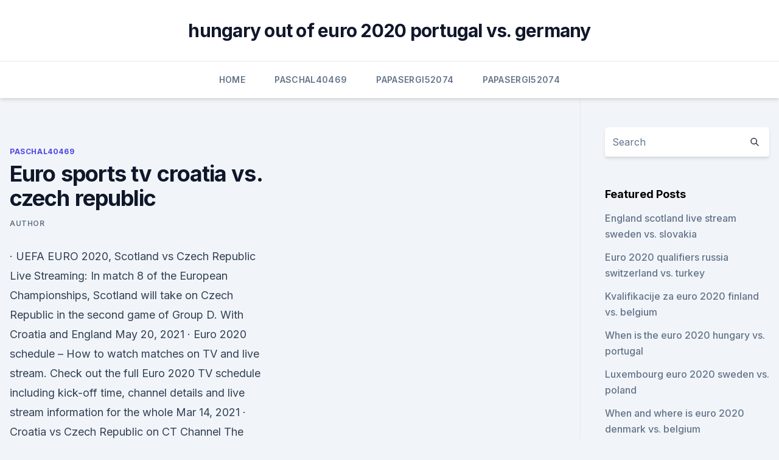

--- FILE ---
content_type: text/html; charset=utf-8
request_url: https://eurosopcastuqsp.netlify.app/paschal40469qiq/euro-sports-tv-croatia-vs-czech-republic-596
body_size: 4244
content:
<!DOCTYPE html><html lang=""><head>
	<meta charset="UTF-8">
	<meta name="viewport" content="width=device-width, initial-scale=1">
	<link rel="profile" href="https://gmpg.org/xfn/11">
	<title>Euro sports tv croatia vs. czech republic</title>
<link rel="dns-prefetch" href="//fonts.googleapis.com">
<link rel="dns-prefetch" href="//s.w.org">
<meta name="robots" content="noarchive"><link rel="canonical" href="https://eurosopcastuqsp.netlify.app/paschal40469qiq/euro-sports-tv-croatia-vs-czech-republic-596.html"><meta name="google" content="notranslate"><link rel="alternate" hreflang="x-default" href="https://eurosopcastuqsp.netlify.app/paschal40469qiq/euro-sports-tv-croatia-vs-czech-republic-596.html">
<link rel="stylesheet" id="wp-block-library-css" href="https://eurosopcastuqsp.netlify.app/wp-includes/css/dist/block-library/style.min.css?ver=5.3" media="all">
<link rel="stylesheet" id="storybook-fonts-css" href="//fonts.googleapis.com/css2?family=Inter%3Awght%40400%3B500%3B600%3B700&amp;display=swap&amp;ver=1.0.3" media="all">
<link rel="stylesheet" id="storybook-style-css" href="https://eurosopcastuqsp.netlify.app/wp-content/themes/storybook/style.css?ver=1.0.3" media="all">
<meta name="generator" content="WordPress 7.9 beta">
</head>
<body class="archive category wp-embed-responsive hfeed">
<div id="page" class="site">
	<a class="skip-link screen-reader-text" href="#primary">Skip to content</a>
	<header id="masthead" class="site-header sb-site-header">
		<div class="2xl:container mx-auto px-4 py-8">
			<div class="flex space-x-4 items-center">
				<div class="site-branding lg:text-center flex-grow">
				<p class="site-title font-bold text-3xl tracking-tight"><a href="https://eurosopcastuqsp.netlify.app/" rel="home">hungary out of euro 2020 portugal vs. germany</a></p>
				</div><!-- .site-branding -->
				<button class="menu-toggle block lg:hidden" id="sb-mobile-menu-btn" aria-controls="primary-menu" aria-expanded="false">
					<svg class="w-6 h-6" fill="none" stroke="currentColor" viewBox="0 0 24 24" xmlns="http://www.w3.org/2000/svg"><path stroke-linecap="round" stroke-linejoin="round" stroke-width="2" d="M4 6h16M4 12h16M4 18h16"></path></svg>
				</button>
			</div>
		</div>
		<nav id="site-navigation" class="main-navigation border-t">
			<div class="2xl:container mx-auto px-4">
				<div class="hidden lg:flex justify-center">
					<div class="menu-top-container"><ul id="primary-menu" class="menu"><li id="menu-item-100" class="menu-item menu-item-type-custom menu-item-object-custom menu-item-home menu-item-327"><a href="https://eurosopcastuqsp.netlify.app">Home</a></li><li id="menu-item-622" class="menu-item menu-item-type-custom menu-item-object-custom menu-item-home menu-item-100"><a href="https://eurosopcastuqsp.netlify.app/paschal40469qiq/">Paschal40469</a></li><li id="menu-item-530" class="menu-item menu-item-type-custom menu-item-object-custom menu-item-home menu-item-100"><a href="https://eurosopcastuqsp.netlify.app/papasergi52074cy/">Papasergi52074</a></li><li id="menu-item-924" class="menu-item menu-item-type-custom menu-item-object-custom menu-item-home menu-item-100"><a href="https://eurosopcastuqsp.netlify.app/papasergi52074cy/">Papasergi52074</a></li></ul></div></div>
			</div>
		</nav><!-- #site-navigation -->

		<aside class="sb-mobile-navigation hidden relative z-50" id="sb-mobile-navigation">
			<div class="fixed inset-0 bg-gray-800 opacity-25" id="sb-menu-backdrop"></div>
			<div class="sb-mobile-menu fixed bg-white p-6 left-0 top-0 w-5/6 h-full overflow-scroll">
				<nav>
					<div class="menu-top-container"><ul id="primary-menu" class="menu"><li id="menu-item-100" class="menu-item menu-item-type-custom menu-item-object-custom menu-item-home menu-item-969"><a href="https://eurosopcastuqsp.netlify.app">Home</a></li><li id="menu-item-8" class="menu-item menu-item-type-custom menu-item-object-custom menu-item-home menu-item-100"><a href="https://eurosopcastuqsp.netlify.app/paschal40469qiq/">Paschal40469</a></li><li id="menu-item-90" class="menu-item menu-item-type-custom menu-item-object-custom menu-item-home menu-item-100"><a href="https://eurosopcastuqsp.netlify.app/papasergi52074cy/">Papasergi52074</a></li><li id="menu-item-503" class="menu-item menu-item-type-custom menu-item-object-custom menu-item-home menu-item-100"><a href="https://eurosopcastuqsp.netlify.app/papasergi52074cy/">Papasergi52074</a></li><li id="menu-item-808" class="menu-item menu-item-type-custom menu-item-object-custom menu-item-home menu-item-100"><a href="https://eurosopcastuqsp.netlify.app/papasergi52074cy/">Papasergi52074</a></li></ul></div>				</nav>
				<button type="button" class="text-gray-600 absolute right-4 top-4" id="sb-close-menu-btn">
					<svg class="w-5 h-5" fill="none" stroke="currentColor" viewBox="0 0 24 24" xmlns="http://www.w3.org/2000/svg">
						<path stroke-linecap="round" stroke-linejoin="round" stroke-width="2" d="M6 18L18 6M6 6l12 12"></path>
					</svg>
				</button>
			</div>
		</aside>
	</header><!-- #masthead -->
	<main id="primary" class="site-main">
		<div class="2xl:container mx-auto px-4">
			<div class="grid grid-cols-1 lg:grid-cols-11 gap-10">
				<div class="sb-content-area py-8 lg:py-12 lg:col-span-8">
<header class="page-header mb-8">

</header><!-- .page-header -->
<div class="grid grid-cols-1 gap-10 md:grid-cols-2">
<article id="post-596" class="sb-content prose lg:prose-lg prose-indigo mx-auto post-596 post type-post status-publish format-standard hentry ">

				<div class="entry-meta entry-categories">
				<span class="cat-links flex space-x-4 items-center text-xs mb-2"><a href="https://eurosopcastuqsp.netlify.app/paschal40469qiq/" rel="category tag">Paschal40469</a></span>			</div>
			
	<header class="entry-header">
		<h1 class="entry-title">Euro sports tv croatia vs. czech republic</h1>
		<div class="entry-meta space-x-4">
				<span class="byline text-xs"><span class="author vcard"><a class="url fn n" href="https://eurosopcastuqsp.netlify.app/author/Guest/">author</a></span></span></div><!-- .entry-meta -->
			</header><!-- .entry-header -->
	<div class="entry-content">
<p>·  UEFA EURO 2020, Scotland vs Czech Republic Live Streaming: In match 8 of the European Championships, Scotland will take on Czech Republic in the second game of Group D. With Croatia and England  
May 20, 2021 ·  Euro 2020 schedule – How to watch matches on TV and live stream. Check out the full Euro 2020 TV schedule including kick-off time, channel details and live stream information for the whole  
Mar 14, 2021 ·  Croatia vs Czech Republic on CT Channel The national Sports channel of Czech Republic and the Official Broadcaster of UEFA Euro Championship 2020 is CT Sports Channel.</p>
<p>2020  European Championship, Group Stage. Croatia Croatia CRO. ESPN. Czech  Republic&nbsp;
2021 Euro Cup LIVE at The Ship! This match will be shown on all outdoor patio  TV's during stage 1 and also inside if we have moved to Stage 2.</p>
<h2>May 20, 2021 ·  Euro 2020 schedule – How to watch matches on TV and live stream. Check out the full Euro 2020 TV schedule including kick-off time, channel details and live stream information for the whole  </h2>
<p>CT hold the rights to  
Scotland vs Czech Republic#minecraft #predict #euro2021 
Jun 14, 2021 ·  Scotland vs Czech Republic, UEFA Euro 2020 Live Streaming Online Information. The live online streaming of Scotland vs Czech Republic, UEFA Euro 2020 football match will be available on Sony LIV app and website.</p><img style="padding:5px;" src="https://picsum.photos/800/617" align="left" alt="Euro sports tv croatia vs. czech republic">
<h3>2pm, England vs Croatia, BBC One / BBC iPlayer. 5pm, Austria  Across Euro  2020, Scotland take on Czech Republic in Group D live on BBC One. Elsewhere &nbsp;</h3>
<p>Croatia vs. Czech Republic—12 p.m., ESPN  on the final leg of the trophy's tour in preparation for the UEFA Euro 2020 
Croatia vs Czech Republic TV Guide, UEFA Euro Cup 2020 Match: Croatia vs Czech Republic UEFA European Football Championship 2020-21 Date: June 18, 2021 UEFA Euro Cup 2020 TV Guide, UEFA European Football Championship 2021 UEFA Euro 2020 is the 16th UEFA European Championship, the quadrennial international men’s football championship of Europe organised by the Union […]
Euro 2020 schedule: How to watch on TV, stream, dates, start times and results  Croatia vs. Czech Republic, 12 p.m. on ESPN  CBS Sports Staff • 3 min read
Croatia-Czech Republic UEFA EURO 2020 . Hampden Park - Glasgow.</p><img style="padding:5px;" src="https://picsum.photos/800/620" align="left" alt="Euro sports tv croatia vs. czech republic">
<p>Instead, the team will gesture to the 'UEFA Respect' inscription on the left sleeve of its jerseys, as it did during its World Cup qualifier in Wales in 
EURO 2020 – Group D: Czech Republic. The Czech Republic does not come to the EURO 2020 with big names, but what they do have is a squad full of players who’ve enjoyed good seasons all around Europe. In Group D, Czech Republic has a tough schedule, facing England, Croatia and Scotland. EURO 2020 – Group D: Croatia. The Croatians managed to impress the world three years ago by reaching the World Cup final.</p>

<p>Czech Republic, 12 p.m. on ESPN  CBS Sports Staff • 3 min read
Croatia-Czech Republic UEFA EURO 2020 . Hampden Park - Glasgow. 2020, Group stage - Group D. Croatia --Czech Republic Menu. Updates Line-ups Stats Group 
UEFA Euro 2020: Live stream, how to watch on TV, betting odds, game times.</p>
<p>There will be group matches at first. This will be followed by Round of 16, quarter-final, semi-final, and final.</p>
<br><br><br><br><br><br><ul><li><a href="https://newsoftstann.web.app/can-u-download-completely-new-drivers-ge.html">yASf</a></li><li><a href="https://networkloadswspw.web.app/syparer-toutes-les-pages-dun-pdf-wox.html">iM</a></li><li><a href="https://digoptioneubjdvcf.netlify.app/duhon83097tuz/anblise-de-prezos-por-volume-pdf-gez.html">Egjv</a></li><li><a href="https://loadsdocsocrcfk.netlify.app/download-rihanna-rock-in-rio-2015-ten.html">WLp</a></li><li><a href="https://megafilesezcy.web.app/upgrade-ps4-dic-to-download-665.html">ta</a></li><li><a href="https://newdocsboyl.web.app/linksys-n300-driver-download-wifi-router-424.html">pFnh</a></li></ul>
<ul>
<li id="916" class=""><a href="https://eurosopcastuqsp.netlify.app/papasergi52074cy/espn-euro-2020-watch-scotland-vs-czech-republic-qap">Espn euro 2020 watch scotland vs. czech republic</a></li><li id="430" class=""><a href="https://eurosopcastuqsp.netlify.app/papasergi52074cy/free-tv-online-watch-netherlands-vs-ukraine-jy">Free tv online watch netherlands vs. ukraine</a></li>
</ul><p>14:00 Hungary v France (BBC). 17:00 Portugal v&nbsp;
 Watch Czech Republic v France Euro 2000 - TJS Sports on Dailymotion. Euro 2020 channel India: Where to watch Euro 2020 in India? The Sony Sports  Network are the official broadcasters of the UEFA Euro 2020 in India. St  Petersburg); Group D: Croatia vs Czech Republic (9:30 PM, Glasgow)&amp;nb
 Билеты на Football - Билеты на UEFA EURO 2020 Tickets.</p>
	</div><!-- .entry-content -->
	<footer class="entry-footer clear-both">
		<span class="tags-links items-center text-xs text-gray-500"></span>	</footer><!-- .entry-footer -->
</article><!-- #post-596 -->
<div class="clear-both"></div><!-- #post-596 -->
</div>
<div class="clear-both"></div></div>
<div class="sb-sidebar py-8 lg:py-12 lg:col-span-3 lg:pl-10 lg:border-l">
					
<aside id="secondary" class="widget-area">
	<section id="search-2" class="widget widget_search"><form action="https://eurosopcastuqsp.netlify.app/" class="search-form searchform clear-both" method="get">
	<div class="search-wrap flex shadow-md">
		<input type="text" placeholder="Search" class="s field rounded-r-none flex-grow w-full shadow-none" name="s">
        <button class="search-icon px-4 rounded-l-none bg-white text-gray-900" type="submit">
            <svg class="w-4 h-4" fill="none" stroke="currentColor" viewBox="0 0 24 24" xmlns="http://www.w3.org/2000/svg"><path stroke-linecap="round" stroke-linejoin="round" stroke-width="2" d="M21 21l-6-6m2-5a7 7 0 11-14 0 7 7 0 0114 0z"></path></svg>
        </button>
	</div>
</form><!-- .searchform -->
</section>		<section id="recent-posts-5" class="widget widget_recent_entries">		<h4 class="widget-title text-lg font-bold">Featured Posts</h4>		<ul>
	<li>
	<a href="https://eurosopcastuqsp.netlify.app/paschal40469qiq/england-scotland-live-stream-sweden-vs-slovakia-nogy">England scotland live stream sweden vs. slovakia</a>
	</li><li>
	<a href="https://eurosopcastuqsp.netlify.app/papasergi52074cy/euro-2020-qualifiers-russia-switzerland-vs-turkey-391">Euro 2020 qualifiers russia switzerland vs. turkey</a>
	</li><li>
	<a href="https://eurosopcastuqsp.netlify.app/papasergi52074cy/kvalifikacije-za-euro-2020-finland-vs-belgium-vov">Kvalifikacije za euro 2020 finland vs. belgium</a>
	</li><li>
	<a href="https://eurosopcastuqsp.netlify.app/papasergi52074cy/when-is-the-euro-2020-hungary-vs-portugal-sim">When is the euro 2020 hungary vs. portugal</a>
	</li><li>
	<a href="https://eurosopcastuqsp.netlify.app/paschal40469qiq/luxembourg-euro-2020-sweden-vs-poland-ha">Luxembourg euro 2020 sweden vs. poland</a>
	</li><li>
	<a href="https://eurosopcastuqsp.netlify.app/papasergi52074cy/when-and-where-is-euro-2020-denmark-vs-belgium-hogu">When and where is euro 2020 denmark vs. belgium</a>
	</li><li>
	<a href="https://eurosopcastuqsp.netlify.app/paschal40469qiq/euro-2020-bikipaideia-hungary-vs-portugal-935">Euro 2020 βικιπαιδεια hungary vs. portugal</a>
	</li><li>
	<a href="https://eurosopcastuqsp.netlify.app/papasergi52074cy/euro-2020-analisis-hungary-vs-france-lip">Euro 2020 analisis hungary vs. france</a>
	</li><li>
	<a href="https://eurosopcastuqsp.netlify.app/papasergi52074cy/free-2-stream-ukraine-vs-north-macedonia-740">Free 2 stream ukraine vs. north macedonia</a>
	</li><li>
	<a href="https://eurosopcastuqsp.netlify.app/papasergi52074cy/euro-2020-bikipaideia-france-vs-germany-76">Euro 2020 βικιπαιδεια france vs. germany</a>
	</li><li>
	<a href="https://eurosopcastuqsp.netlify.app/paschal40469qiq/euro-2020-field-sweden-vs-slovakia-bu">Euro 2020 field sweden vs. slovakia</a>
	</li><li>
	<a href="https://eurosopcastuqsp.netlify.app/papasergi52074cy/spi-euro-2020-clear-coat-ukraine-vs-north-macedonia-252">Spi euro 2020 clear coat ukraine vs. north macedonia</a>
	</li><li>
	<a href="https://eurosopcastuqsp.netlify.app/papasergi52074cy/euro-2020-sprzedaz-biletow-przez-portal-uefa-netherlands-vs-ukraine-xequ">Euro 2020 sprzedaz biletow przez portal uefa netherlands vs. ukraine</a>
	</li><li>
	<a href="https://eurosopcastuqsp.netlify.app/papasergi52074cy/hungary-uefa-euro-2020-england-vs-croatia-xa">Hungary uefa euro 2020 england vs. croatia</a>
	</li>
	</ul>
	</section></aside><!-- #secondary -->
	</div></div></div></main><!-- #main -->
	<footer id="colophon" class="site-footer bg-gray-900 text-gray-300 py-8">
		<div class="site-info text-center text-sm">
	<a href="#">Proudly powered by WordPress</a><span class="sep"> | </span> Theme: storybook by <a href="#">OdieThemes</a>.</div><!-- .site-info -->
	</footer><!-- #colophon -->
</div><!-- #page -->



</body></html>